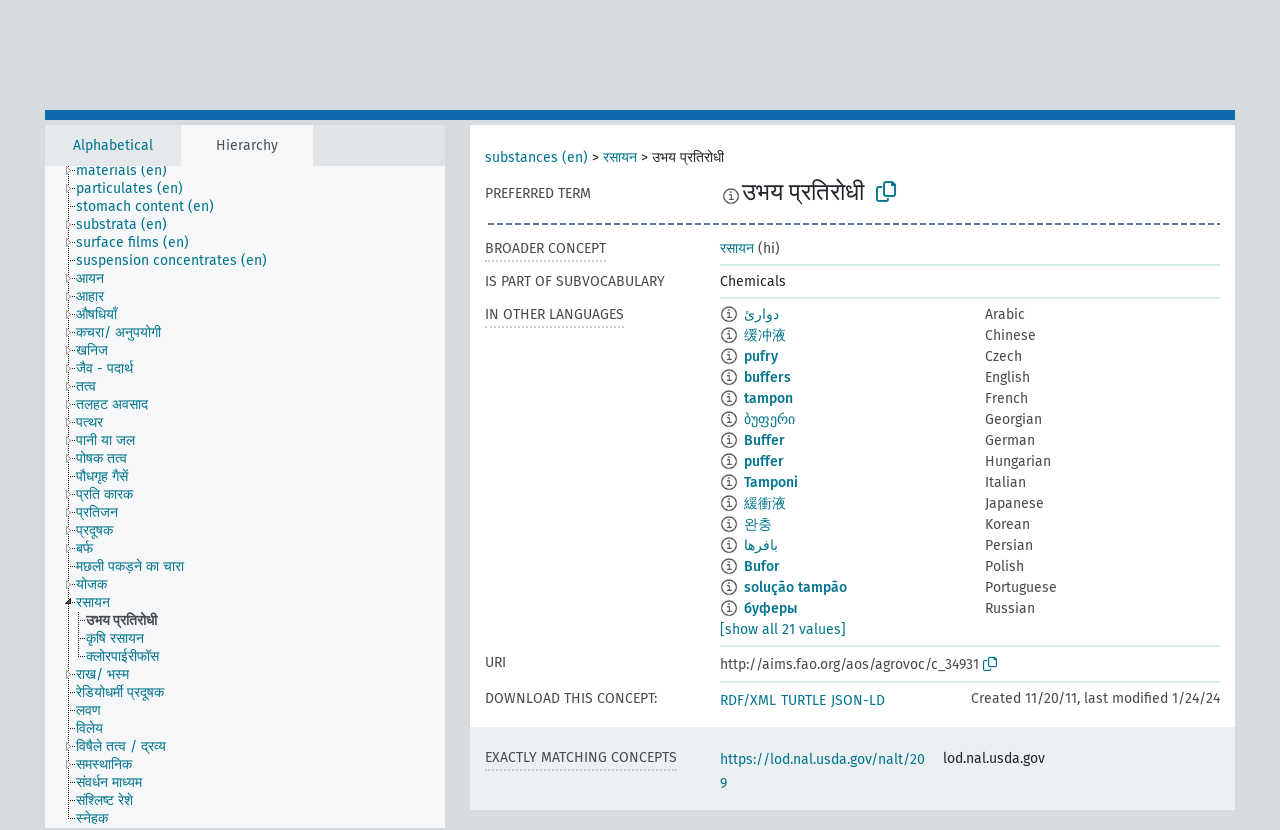

--- FILE ---
content_type: text/html; charset=UTF-8
request_url: https://agrovoc.fao.org/skosmosAsfa/asfa/en/page/?clang=hi&uri=http%3A%2F%2Faims.fao.org%2Faos%2Fagrovoc%2Fc_34931
body_size: 7815
content:
<!DOCTYPE html>
<html dir="ltr" lang="en" prefix="og: https://ogp.me/ns#">
<head>
<base href="https://agrovoc.fao.org/skosmosAsfa/">
<link rel="shortcut icon" href="favicon.ico">
<meta http-equiv="X-UA-Compatible" content="IE=Edge">
<meta http-equiv="Content-Type" content="text/html; charset=UTF-8">
<meta name="viewport" content="width=device-width, initial-scale=1.0">
<meta name="format-detection" content="telephone=no">
<meta name="generator" content="Skosmos 2.18">
<meta name="title" content="उभय प्रतिरोधी - Asfa - asfa">
<meta property="og:title" content="उभय प्रतिरोधी - Asfa - asfa">
<meta name="description" content="Concept उभय प्रतिरोधी in vocabulary ">
<meta property="og:description" content="Concept उभय प्रतिरोधी in vocabulary ">
<link rel="canonical" href="https://agrovoc.fao.org/skosmosAsfa/asfa/en/page/c_34931?clang=hi">
<meta property="og:url" content="https://agrovoc.fao.org/skosmosAsfa/asfa/en/page/c_34931?clang=hi">
<meta property="og:type" content="website">
<meta property="og:site_name" content="asfa">
<link href="vendor/twbs/bootstrap/dist/css/bootstrap.min.css" media="screen, print" rel="stylesheet" type="text/css">
<link href="vendor/vakata/jstree/dist/themes/default/style.min.css" media="screen, print" rel="stylesheet" type="text/css">
<link href="vendor/davidstutz/bootstrap-multiselect/dist/css/bootstrap-multiselect.min.css" media="screen, print" rel="stylesheet" type="text/css">
<link href="resource/css/fira.css" media="screen, print" rel="stylesheet" type="text/css">
<link href="resource/fontawesome/css/fontawesome.css" media="screen, print" rel="stylesheet" type="text/css">
<link href="resource/fontawesome/css/regular.css" media="screen, print" rel="stylesheet" type="text/css">
<link href="resource/fontawesome/css/solid.css" media="screen, print" rel="stylesheet" type="text/css">
<link href="resource/css/styles.css" media="screen, print" rel="stylesheet" type="text/css">
<link href="resource/css/fao.css" media="screen, print" rel="stylesheet" type="text/css">

<title>उभय प्रतिरोधी - Asfa - asfa</title>
</head>
<body class="vocab-asfa">
  <noscript>
    <strong>We're sorry but Skosmos doesn't work properly without JavaScript enabled. Please enable it to continue.</strong>
  </noscript>
  <a id="skiptocontent" href="asfa/en/page/?clang=hi&amp;uri=http%3A%2F%2Faims.fao.org%2Faos%2Fagrovoc%2Fc_34931#maincontent">Skip to main content</a>
  <div class="topbar-container topbar-white">
    <div class="topbar topbar-white">
      <div id="topbar-service-helper">
<a  class="service-en" href="en/?clang=hi"><h1 id="service-name">Skosmos</h1></a>
</div>
<div id="topbar-language-navigation">
<div id="language" class="dropdown"><span class="navigation-font">|</span>
  <span class="navigation-font">Interface language:</span>
  <button type="button" class="btn btn-default dropdown-toggle navigation-font" data-bs-toggle="dropdown">English<span class="caret"></span></button>
  <ul class="dropdown-menu dropdown-menu-end">
      <li><a class="dropdown-item" id="language-ar" class="versal" href="asfa/ar/page/?clang=hi&amp;uri=http%3A%2F%2Faims.fao.org%2Faos%2Fagrovoc%2Fc_34931"> العربية</a></li>
            <li><a class="dropdown-item" id="language-es" class="versal" href="asfa/es/page/?clang=hi&amp;uri=http%3A%2F%2Faims.fao.org%2Faos%2Fagrovoc%2Fc_34931"> español</a></li>
        <li><a class="dropdown-item" id="language-fr" class="versal" href="asfa/fr/page/?clang=hi&amp;uri=http%3A%2F%2Faims.fao.org%2Faos%2Fagrovoc%2Fc_34931"> français</a></li>
        <li><a class="dropdown-item" id="language-ru" class="versal" href="asfa/ru/page/?clang=hi&amp;uri=http%3A%2F%2Faims.fao.org%2Faos%2Fagrovoc%2Fc_34931"> русский</a></li>
        <li><a class="dropdown-item" id="language-zh" class="versal" href="asfa/zh/page/?clang=hi&amp;uri=http%3A%2F%2Faims.fao.org%2Faos%2Fagrovoc%2Fc_34931"> 中文</a></li>
      </ul>
</div>
<div id="navigation">
         <a href="http://www.fao.org/agrovoc/" class="navigation-font"> AGROVOC </a>
     <a href="en/about?clang=hi" id="navi2" class="navigation-font">
  About  </a>
  <a href="asfa/en/feedback?clang=hi" id="navi3" class="navigation-font">
  Feedback  </a>
  <span class="skosmos-tooltip-wrapper skosmos-tooltip t-bottom" id="navi4" tabindex="0" data-title="Hover your cursor over the text with a dotted underline to see instructions about the property. &#xa; &#xa; For truncation search, please use the symbol * as in *animal or *patent*. For ends of search words, the search will be truncated automatically, even if the truncation symbol is not entered manually: thus, cat will yield the same results as cat*.">
    <span class="navigation-font">Help</span>
  </span>
</div>
</div>

<!-- top-bar ENDS HERE -->

    </div>
  </div>
    <div class="headerbar">
    <div class="header-row"><div class="headerbar-coloured"></div><div class="header-left">
  <h1><a href="asfa/en/?clang=hi"></a></h1>
</div>
<div class="header-float">
      <h2 class="sr-only">Search from vocabulary</h2>
    <div class="search-vocab-text"><p>Content language</p></div>
    <form class="navbar-form" role="search" name="text-search" action="asfa/en/search">
    <input style="display: none" name="clang" value="hi" id="lang-input">
    <div class="input-group">
      <div class="input-group-btn">
        <label class="sr-only" for="lang-dropdown-toggle">Content and search language</label>
        <button type="button" class="btn btn-default dropdown-toggle" data-bs-toggle="dropdown" aria-expanded="false" id="lang-dropdown-toggle">Hindi<span class="caret"></span></button>
        <ul class="dropdown-menu" aria-labelledby="lang-dropdown-toggle">
                            <li><a class="dropdown-item" href="asfa/en/page/c_34931?clang=ar" class="lang-button" hreflang="ar">Arabic</a></li>
                    <li><a class="dropdown-item" href="asfa/en/page/c_34931?clang=be" class="lang-button" hreflang="be">Belarusian</a></li>
                    <li><a class="dropdown-item" href="asfa/en/page/c_34931?clang=my" class="lang-button" hreflang="my">Burmese</a></li>
                    <li><a class="dropdown-item" href="asfa/en/page/c_34931?clang=ca" class="lang-button" hreflang="ca">Catalan</a></li>
                    <li><a class="dropdown-item" href="asfa/en/page/c_34931?clang=zh" class="lang-button" hreflang="zh">Chinese</a></li>
                    <li><a class="dropdown-item" href="asfa/en/page/c_34931?clang=cs" class="lang-button" hreflang="cs">Czech</a></li>
                    <li><a class="dropdown-item" href="asfa/en/page/c_34931?clang=da" class="lang-button" hreflang="da">Danish</a></li>
                    <li><a class="dropdown-item" href="asfa/en/page/c_34931?clang=nl" class="lang-button" hreflang="nl">Dutch</a></li>
                    <li><a class="dropdown-item" href="asfa/en/page/c_34931" class="lang-button" hreflang="en">English</a></li>
                    <li><a class="dropdown-item" href="asfa/en/page/c_34931?clang=et" class="lang-button" hreflang="et">Estonian</a></li>
                    <li><a class="dropdown-item" href="asfa/en/page/c_34931?clang=fi" class="lang-button" hreflang="fi">Finnish</a></li>
                    <li><a class="dropdown-item" href="asfa/en/page/c_34931?clang=fr" class="lang-button" hreflang="fr">French</a></li>
                    <li><a class="dropdown-item" href="asfa/en/page/c_34931?clang=ka" class="lang-button" hreflang="ka">Georgian</a></li>
                    <li><a class="dropdown-item" href="asfa/en/page/c_34931?clang=de" class="lang-button" hreflang="de">German</a></li>
                    <li><a class="dropdown-item" href="asfa/en/page/c_34931?clang=el" class="lang-button" hreflang="el">Greek</a></li>
                    <li><a class="dropdown-item" href="asfa/en/page/c_34931?clang=hi" class="lang-button" hreflang="hi">Hindi</a></li>
                    <li><a class="dropdown-item" href="asfa/en/page/c_34931?clang=hu" class="lang-button" hreflang="hu">Hungarian</a></li>
                    <li><a class="dropdown-item" href="asfa/en/page/c_34931?clang=it" class="lang-button" hreflang="it">Italian</a></li>
                    <li><a class="dropdown-item" href="asfa/en/page/c_34931?clang=ja" class="lang-button" hreflang="ja">Japanese</a></li>
                    <li><a class="dropdown-item" href="asfa/en/page/c_34931?clang=km" class="lang-button" hreflang="km">Khmer</a></li>
                    <li><a class="dropdown-item" href="asfa/en/page/c_34931?clang=ko" class="lang-button" hreflang="ko">Korean</a></li>
                    <li><a class="dropdown-item" href="asfa/en/page/c_34931?clang=lo" class="lang-button" hreflang="lo">Lao</a></li>
                    <li><a class="dropdown-item" href="asfa/en/page/c_34931?clang=la" class="lang-button" hreflang="la">Latin</a></li>
                    <li><a class="dropdown-item" href="asfa/en/page/c_34931?clang=ms" class="lang-button" hreflang="ms">Malay</a></li>
                    <li><a class="dropdown-item" href="asfa/en/page/c_34931?clang=nb" class="lang-button" hreflang="nb">Norwegian Bokmål</a></li>
                    <li><a class="dropdown-item" href="asfa/en/page/c_34931?clang=nn" class="lang-button" hreflang="nn">Norwegian Nynorsk</a></li>
                    <li><a class="dropdown-item" href="asfa/en/page/c_34931?clang=fa" class="lang-button" hreflang="fa">Persian</a></li>
                    <li><a class="dropdown-item" href="asfa/en/page/c_34931?clang=pl" class="lang-button" hreflang="pl">Polish</a></li>
                    <li><a class="dropdown-item" href="asfa/en/page/c_34931?clang=pt" class="lang-button" hreflang="pt">Portuguese</a></li>
                    <li><a class="dropdown-item" href="asfa/en/page/c_34931?clang=pt-BR" class="lang-button" hreflang="pt-BR">Portuguese (Brazil)</a></li>
                    <li><a class="dropdown-item" href="asfa/en/page/c_34931?clang=ro" class="lang-button" hreflang="ro">Romanian</a></li>
                    <li><a class="dropdown-item" href="asfa/en/page/c_34931?clang=ru" class="lang-button" hreflang="ru">Russian</a></li>
                    <li><a class="dropdown-item" href="asfa/en/page/c_34931?clang=sr" class="lang-button" hreflang="sr">Serbian</a></li>
                    <li><a class="dropdown-item" href="asfa/en/page/c_34931?clang=sk" class="lang-button" hreflang="sk">Slovak</a></li>
                    <li><a class="dropdown-item" href="asfa/en/page/c_34931?clang=es" class="lang-button" hreflang="es">Spanish</a></li>
                    <li><a class="dropdown-item" href="asfa/en/page/c_34931?clang=sw" class="lang-button" hreflang="sw">Swahili</a></li>
                    <li><a class="dropdown-item" href="asfa/en/page/c_34931?clang=sv" class="lang-button" hreflang="sv">Swedish</a></li>
                    <li><a class="dropdown-item" href="asfa/en/page/c_34931?clang=te" class="lang-button" hreflang="te">Telugu</a></li>
                    <li><a class="dropdown-item" href="asfa/en/page/c_34931?clang=th" class="lang-button" hreflang="th">Thai</a></li>
                    <li><a class="dropdown-item" href="asfa/en/page/c_34931?clang=tr" class="lang-button" hreflang="tr">Turkish</a></li>
                    <li><a class="dropdown-item" href="asfa/en/page/c_34931?clang=uk" class="lang-button" hreflang="uk">Ukrainian</a></li>
                    <li><a class="dropdown-item" href="asfa/en/page/c_34931?clang=vi" class="lang-button" hreflang="vi">Vietnamese</a></li>
                            <li>
            <a class="dropdown-item" href="asfa/en/page/?uri=http://aims.fao.org/aos/agrovoc/c_34931&amp;clang=hi&amp;anylang=on"
              class="lang-button" id="lang-button-all">Any language</a>
            <input name="anylang" type="checkbox">
          </li>
        </ul>
      </div><!-- /btn-group -->
      <label class="sr-only" for="search-field">Enter search term</label>
      <input id="search-field" type="text" class="form-control" name="q" value="">
      <div class="input-group-btn">
        <label class="sr-only" for="search-all-button">Submit search</label>
        <button id="search-all-button" type="submit" class="btn btn-primary">Search</button>
      </div>
    </div>
      </form>
</div>
</div>  </div>
    <div class="main-container">
        <div id="sidebar">
          <div class="sidebar-buttons">
                <h2 class="sr-only">Sidebar listing: list and traverse vocabulary contents by a criterion</h2>
        <ul class="nav nav-tabs">
                                      <h3 class="sr-only">List vocabulary concepts alphabetically</h3>
                    <li id="alpha" class="nav-item"><a class="nav-link" href="asfa/en/index?clang=hi">Alphabetical</a></li>
                                                  <h3 class="sr-only">List vocabulary concepts hierarchically</h3>
                    <li id="hierarchy" class="nav-item">
            <a class="nav-link active" href="#" id="hier-trigger"
                        >Hierarchy            </a>
          </li>
                                                </ul>
      </div>
      
            <h4 class="sr-only">Listing vocabulary concepts alphabetically</h4>
            <div class="sidebar-grey  concept-hierarchy">
        <div id="alphabetical-menu">
                  </div>
              </div>
        </div>
    
            <main id="maincontent" tabindex="-1">
            <div class="content">
        <div id="content-top"></div>
                     <h2 class="sr-only">Concept information</h2>
            <div class="concept-info">
      <div class="concept-main">
              <div class="row">
                                      <div class="crumb-path">
                        <a class="propertyvalue bread-crumb" href="asfa/en/page/c_330705?clang=hi">substances (en)</a><span class="bread-crumb"> > </span>
                                                <a class="propertyvalue bread-crumb" href="asfa/en/page/c_1520?clang=hi">रसायन</a><span class="bread-crumb"> > </span>
                                                <span class="bread-crumb propertylabel-pink">उभय प्रतिरोधी</span>
                                                </div>
                          </div>
            <div class="row property prop-preflabel"><div class="property-label property-label-pref"><h3 class="versal">
                                      Preferred term
                      </h3></div><div class="property-value-column"><span class="reified-property-value xl-pref-label tooltip-html"><img src="resource/pics/about.png"><div class="reified-tooltip tooltip-html-content"><p><span class="tooltip-prop">Created</span>:
                <span class="versal">1995-10-18T00:00:00Z</span></p><p><span class="tooltip-prop">Notation</span>:
                <span class="versal">34931</span></p></div></span><span class="prefLabel" id="pref-label">उभय प्रतिरोधी</span>
                &nbsp;
        <button type="button" data-bs-toggle="tooltip" data-bs-placement="button" title="Copy to clipboard" class="btn btn-default btn-xs copy-clipboard" for="#pref-label"><span class="fa-regular fa-copy"></span></button></div><div class="col-md-12"><div class="preflabel-spacer"></div></div></div>
                       <div class="row property prop-skos_broader">
          <div class="property-label">
            <h3 class="versal               property-click skosmos-tooltip-wrapper skosmos-tooltip t-top" data-title="Broader concept
              ">
                              Broader concept
                          </h3>
          </div>
          <div class="property-value-column"><div class="property-value-wrapper">
                <ul>
                     <li>
                                                                               <a href="asfa/en/page/c_1520?clang=hi"> रसायन</a>
                                                <span class="versal"> (hi)</span>                                                      </li>
                </ul>
                </div></div></div>
                               <div class="row property prop-http___aims_fao_org_aos_agrontology_isPartOfSubvocabulary">
          <div class="property-label">
            <h3 class="versal              ">
                              Is part of subvocabulary
                          </h3>
          </div>
          <div class="property-value-column"><div class="property-value-wrapper">
                <ul>
                     <li>
                                                                 <span>Chemicals</span>
                                      </li>
                </ul>
                </div></div></div>
                                <div class="row property prop-other-languages">
        <div class="property-label"><h3 class="versal property-click skosmos-tooltip-wrapper skosmos-tooltip t-top" data-title="Terms for the concept in other languages." >In other languages</h3></div>
        <div class="property-value-column">
          <div class="property-value-wrapper">
            <ul>
                                          <li class="row other-languages first-of-language">
                <div class="col-6 versal versal-pref">
                                    <span class="reified-property-value xl-label tooltip-html">
                    <img alt="Information" src="resource/pics/about.png">
                    <div class="reified-tooltip tooltip-html-content">
                                                              <p><span class="tooltip-prop">Created</span>:
                        <span class="versal">2002-12-12T00:00:00Z</span>
                      </p>
                                                                                  <p><span class="tooltip-prop">Notation</span>:
                        <span class="versal">34931</span>
                      </p>
                                                            </div>
                  </span>
                                                      <a href='asfa/en/page/c_34931?clang=ar' hreflang='ar'>دوارئ</a>
                                  </div>
                <div class="col-6 versal"><p>Arabic</p></div>
              </li>
                                                        <li class="row other-languages first-of-language">
                <div class="col-6 versal versal-pref">
                                    <span class="reified-property-value xl-label tooltip-html">
                    <img alt="Information" src="resource/pics/about.png">
                    <div class="reified-tooltip tooltip-html-content">
                                                              <p><span class="tooltip-prop">Created</span>:
                        <span class="versal">2002-12-12T00:00:00Z</span>
                      </p>
                                                                                  <p><span class="tooltip-prop">Notation</span>:
                        <span class="versal">34931</span>
                      </p>
                                                            </div>
                  </span>
                                                      <a href='asfa/en/page/c_34931?clang=zh' hreflang='zh'>缓冲液</a>
                                  </div>
                <div class="col-6 versal"><p>Chinese</p></div>
              </li>
                                                        <li class="row other-languages first-of-language">
                <div class="col-6 versal versal-pref">
                                    <span class="reified-property-value xl-label tooltip-html">
                    <img alt="Information" src="resource/pics/about.png">
                    <div class="reified-tooltip tooltip-html-content">
                                                              <p><span class="tooltip-prop">Created</span>:
                        <span class="versal">2003-03-27T00:00:00Z</span>
                      </p>
                                                                                  <p><span class="tooltip-prop">Notation</span>:
                        <span class="versal">34931</span>
                      </p>
                                                            </div>
                  </span>
                                                      <a href='asfa/en/page/c_34931?clang=cs' hreflang='cs'>pufry</a>
                                  </div>
                <div class="col-6 versal"><p>Czech</p></div>
              </li>
                                                        <li class="row other-languages first-of-language">
                <div class="col-6 versal versal-pref">
                                    <span class="reified-property-value xl-label tooltip-html">
                    <img alt="Information" src="resource/pics/about.png">
                    <div class="reified-tooltip tooltip-html-content">
                                                              <p><span class="tooltip-prop">Created</span>:
                        <span class="versal">1995-10-18T00:00:00Z</span>
                      </p>
                                                                                  <p><span class="tooltip-prop">Notation</span>:
                        <span class="versal">34931</span>
                      </p>
                                                            </div>
                  </span>
                                                      <a href='asfa/en/page/c_34931' hreflang='en'>buffers</a>
                                  </div>
                <div class="col-6 versal"><p>English</p></div>
              </li>
                                                        <li class="row other-languages first-of-language">
                <div class="col-6 versal versal-pref">
                                    <span class="reified-property-value xl-label tooltip-html">
                    <img alt="Information" src="resource/pics/about.png">
                    <div class="reified-tooltip tooltip-html-content">
                                                              <p><span class="tooltip-prop">Created</span>:
                        <span class="versal">2022-09-13T15:49:49</span>
                      </p>
                                                            </div>
                  </span>
                                                      <a href='asfa/en/page/c_34931?clang=fr' hreflang='fr'>tampon</a>
                                  </div>
                <div class="col-6 versal"><p>French</p></div>
              </li>
                                                        <li class="row other-languages first-of-language">
                <div class="col-6 versal versal-pref">
                                    <span class="reified-property-value xl-label tooltip-html">
                    <img alt="Information" src="resource/pics/about.png">
                    <div class="reified-tooltip tooltip-html-content">
                                                              <p><span class="tooltip-prop">Created</span>:
                        <span class="versal">2021-04-13T21:45:21</span>
                      </p>
                                                            </div>
                  </span>
                                                      <a href='asfa/en/page/c_34931?clang=ka' hreflang='ka'>ბუფერი</a>
                                  </div>
                <div class="col-6 versal"><p>Georgian</p></div>
              </li>
                                                        <li class="row other-languages first-of-language">
                <div class="col-6 versal versal-pref">
                                    <span class="reified-property-value xl-label tooltip-html">
                    <img alt="Information" src="resource/pics/about.png">
                    <div class="reified-tooltip tooltip-html-content">
                                                              <p><span class="tooltip-prop">Created</span>:
                        <span class="versal">1997-06-02T00:00:00Z</span>
                      </p>
                                                                                  <p><span class="tooltip-prop">Notation</span>:
                        <span class="versal">34931</span>
                      </p>
                                                            </div>
                  </span>
                                                      <a href='asfa/en/page/c_34931?clang=de' hreflang='de'>Buffer</a>
                                  </div>
                <div class="col-6 versal"><p>German</p></div>
              </li>
                                                        <li class="row other-languages first-of-language">
                <div class="col-6 versal versal-pref">
                                    <span class="reified-property-value xl-label tooltip-html">
                    <img alt="Information" src="resource/pics/about.png">
                    <div class="reified-tooltip tooltip-html-content">
                                                              <p><span class="tooltip-prop">Created</span>:
                        <span class="versal">2006-12-06T00:00:00Z</span>
                      </p>
                                                                                  <p><span class="tooltip-prop">Notation</span>:
                        <span class="versal">34931</span>
                      </p>
                                                            </div>
                  </span>
                                                      <a href='asfa/en/page/c_34931?clang=hu' hreflang='hu'>puffer</a>
                                  </div>
                <div class="col-6 versal"><p>Hungarian</p></div>
              </li>
                                                        <li class="row other-languages first-of-language">
                <div class="col-6 versal versal-pref">
                                    <span class="reified-property-value xl-label tooltip-html">
                    <img alt="Information" src="resource/pics/about.png">
                    <div class="reified-tooltip tooltip-html-content">
                                                              <p><span class="tooltip-prop">Created</span>:
                        <span class="versal">2006-12-21T00:00:00Z</span>
                      </p>
                                                                                  <p><span class="tooltip-prop">Notation</span>:
                        <span class="versal">34931</span>
                      </p>
                                                            </div>
                  </span>
                                                      <a href='asfa/en/page/c_34931?clang=it' hreflang='it'>Tamponi</a>
                                  </div>
                <div class="col-6 versal"><p>Italian</p></div>
              </li>
                                                        <li class="row other-languages first-of-language">
                <div class="col-6 versal versal-pref">
                                    <span class="reified-property-value xl-label tooltip-html">
                    <img alt="Information" src="resource/pics/about.png">
                    <div class="reified-tooltip tooltip-html-content">
                                                              <p><span class="tooltip-prop">Created</span>:
                        <span class="versal">2005-08-09T00:00:00Z</span>
                      </p>
                                                                                  <p><span class="tooltip-prop">Notation</span>:
                        <span class="versal">34931</span>
                      </p>
                                                            </div>
                  </span>
                                                      <a href='asfa/en/page/c_34931?clang=ja' hreflang='ja'>緩衝液</a>
                                  </div>
                <div class="col-6 versal"><p>Japanese</p></div>
              </li>
                                                        <li class="row other-languages first-of-language">
                <div class="col-6 versal versal-pref">
                                    <span class="reified-property-value xl-label tooltip-html">
                    <img alt="Information" src="resource/pics/about.png">
                    <div class="reified-tooltip tooltip-html-content">
                                                              <p><span class="tooltip-prop">Created</span>:
                        <span class="versal">2009-12-02T00:00:00Z</span>
                      </p>
                                                                                  <p><span class="tooltip-prop">Notation</span>:
                        <span class="versal">34931</span>
                      </p>
                                                            </div>
                  </span>
                                                      <a href='asfa/en/page/c_34931?clang=ko' hreflang='ko'>완충</a>
                                  </div>
                <div class="col-6 versal"><p>Korean</p></div>
              </li>
                                                        <li class="row other-languages first-of-language">
                <div class="col-6 versal versal-pref">
                                    <span class="reified-property-value xl-label tooltip-html">
                    <img alt="Information" src="resource/pics/about.png">
                    <div class="reified-tooltip tooltip-html-content">
                                                              <p><span class="tooltip-prop">Created</span>:
                        <span class="versal">2007-04-20T00:00:00Z</span>
                      </p>
                                                                                  <p><span class="tooltip-prop">Notation</span>:
                        <span class="versal">34931</span>
                      </p>
                                                            </div>
                  </span>
                                                      <a href='asfa/en/page/c_34931?clang=fa' hreflang='fa'>بافرها</a>
                                  </div>
                <div class="col-6 versal"><p>Persian</p></div>
              </li>
                                                        <li class="row other-languages first-of-language">
                <div class="col-6 versal versal-pref">
                                    <span class="reified-property-value xl-label tooltip-html">
                    <img alt="Information" src="resource/pics/about.png">
                    <div class="reified-tooltip tooltip-html-content">
                                                              <p><span class="tooltip-prop">Created</span>:
                        <span class="versal">2006-12-19T00:00:00Z</span>
                      </p>
                                                                                  <p><span class="tooltip-prop">Notation</span>:
                        <span class="versal">34931</span>
                      </p>
                                                            </div>
                  </span>
                                                      <a href='asfa/en/page/c_34931?clang=pl' hreflang='pl'>Bufor</a>
                                  </div>
                <div class="col-6 versal"><p>Polish</p></div>
              </li>
                                                        <li class="row other-languages first-of-language">
                <div class="col-6 versal versal-pref">
                                    <span class="reified-property-value xl-label tooltip-html">
                    <img alt="Information" src="resource/pics/about.png">
                    <div class="reified-tooltip tooltip-html-content">
                                                              <p><span class="tooltip-prop">Created</span>:
                        <span class="versal">1998-08-04T00:00:00Z</span>
                      </p>
                                                                                  <p><span class="tooltip-prop">Last modified</span>:
                        <span class="versal">2021-06-16T21:24:42Z</span>
                      </p>
                                                                                  <p><span class="tooltip-prop">Notation</span>:
                        <span class="versal">34931</span>
                      </p>
                                                            </div>
                  </span>
                                                      <a href='asfa/en/page/c_34931?clang=pt' hreflang='pt'>solução tampão</a>
                                  </div>
                <div class="col-6 versal"><p>Portuguese</p></div>
              </li>
                                                        <li class="row other-languages first-of-language">
                <div class="col-6 versal versal-pref">
                                    <span class="reified-property-value xl-label tooltip-html">
                    <img alt="Information" src="resource/pics/about.png">
                    <div class="reified-tooltip tooltip-html-content">
                                                              <p><span class="tooltip-prop">Created</span>:
                        <span class="versal">2009-04-03T00:00:00Z</span>
                      </p>
                                                                                  <p><span class="tooltip-prop">Notation</span>:
                        <span class="versal">34931</span>
                      </p>
                                                            </div>
                  </span>
                                                      <a href='asfa/en/page/c_34931?clang=ru' hreflang='ru'>буферы</a>
                                  </div>
                <div class="col-6 versal"><p>Russian</p></div>
              </li>
                                                        <li class="row other-languages first-of-language">
                <div class="col-6 versal versal-pref">
                                    <span class="reified-property-value xl-label tooltip-html">
                    <img alt="Information" src="resource/pics/about.png">
                    <div class="reified-tooltip tooltip-html-content">
                                                              <p><span class="tooltip-prop">Created</span>:
                        <span class="versal">2005-12-16T00:00:00Z</span>
                      </p>
                                                                                  <p><span class="tooltip-prop">Notation</span>:
                        <span class="versal">34931</span>
                      </p>
                                                            </div>
                  </span>
                                                      <a href='asfa/en/page/c_34931?clang=sk' hreflang='sk'>pufre</a>
                                  </div>
                <div class="col-6 versal"><p>Slovak</p></div>
              </li>
                                                        <li class="row other-languages first-of-language">
                <div class="col-6 versal versal-pref">
                                    <span class="reified-property-value xl-label tooltip-html">
                    <img alt="Information" src="resource/pics/about.png">
                    <div class="reified-tooltip tooltip-html-content">
                                                              <p><span class="tooltip-prop">Created</span>:
                        <span class="versal">2024-01-24T17:11:58</span>
                      </p>
                                                            </div>
                  </span>
                                                      <a href='asfa/en/page/c_34931?clang=es' hreflang='es'>Tampón</a>
                                  </div>
                <div class="col-6 versal"><p>Spanish</p></div>
              </li>
                                                        <li class="row other-languages first-of-language">
                <div class="col-6 versal versal-pref">
                                    <span class="reified-property-value xl-label tooltip-html">
                    <img alt="Information" src="resource/pics/about.png">
                    <div class="reified-tooltip tooltip-html-content">
                                                              <p><span class="tooltip-prop">Created</span>:
                        <span class="versal">2022-09-28T15:55:42Z</span>
                      </p>
                                                            </div>
                  </span>
                                                      <a href='asfa/en/page/c_34931?clang=sw' hreflang='sw'>vitu vya kuzuia nguvu ya kipigo</a>
                                  </div>
                <div class="col-6 versal"><p>Swahili</p></div>
              </li>
                                                        <li class="row other-languages first-of-language">
                <div class="col-6 versal versal-pref">
                                    <span class="reified-property-value xl-label tooltip-html">
                    <img alt="Information" src="resource/pics/about.png">
                    <div class="reified-tooltip tooltip-html-content">
                                                              <p><span class="tooltip-prop">Created</span>:
                        <span class="versal">2005-08-19T00:00:00Z</span>
                      </p>
                                                                                  <p><span class="tooltip-prop">Notation</span>:
                        <span class="versal">34931</span>
                      </p>
                                                            </div>
                  </span>
                                                      <a href='asfa/en/page/c_34931?clang=th' hreflang='th'>บัฟเฟอร์</a>
                                  </div>
                <div class="col-6 versal"><p>Thai</p></div>
              </li>
                                                        <li class="row other-languages first-of-language">
                <div class="col-6 versal versal-pref">
                                    <span class="reified-property-value xl-label tooltip-html">
                    <img alt="Information" src="resource/pics/about.png">
                    <div class="reified-tooltip tooltip-html-content">
                                                              <p><span class="tooltip-prop">Created</span>:
                        <span class="versal">2011-11-20T21:08:00Z</span>
                      </p>
                                                                                  <p><span class="tooltip-prop">Last modified</span>:
                        <span class="versal">2020-12-08T10:41:21</span>
                      </p>
                                                                                  <p><span class="tooltip-prop">Notation</span>:
                        <span class="versal">34931</span>
                      </p>
                                                            </div>
                  </span>
                                                      <a href='asfa/en/page/c_34931?clang=tr' hreflang='tr'>tampon madde</a>
                                  </div>
                <div class="col-6 versal"><p>Turkish</p></div>
              </li>
                                                        <li class="row other-languages first-of-language">
                <div class="col-6 versal versal-pref">
                                    <span class="reified-property-value xl-label tooltip-html">
                    <img alt="Information" src="resource/pics/about.png">
                    <div class="reified-tooltip tooltip-html-content">
                                                              <p><span class="tooltip-prop">Created</span>:
                        <span class="versal">2020-03-15T23:30:04.448+01:00</span>
                      </p>
                                                            </div>
                  </span>
                                                      <a href='asfa/en/page/c_34931?clang=uk' hreflang='uk'>буфери</a>
                                  </div>
                <div class="col-6 versal"><p>Ukrainian</p></div>
              </li>
                                        </ul>
          </div>
        </div>
      </div>
              <div class="row property prop-uri">
            <div class="property-label"><h3 class="versal">URI</h3></div>
            <div class="property-value-column">
                <div class="property-value-wrapper">
                    <span class="versal uri-input-box" id="uri-input-box">http://aims.fao.org/aos/agrovoc/c_34931</span>
                    <button type="button" data-bs-toggle="tooltip" data-bs-placement="button" title="Copy to clipboard" class="btn btn-default btn-xs copy-clipboard" for="#uri-input-box">
                      <span class="fa-regular fa-copy"></span>
                    </button>
                </div>
            </div>
        </div>
        <div class="row">
            <div class="property-label"><h3 class="versal">Download this concept:</h3></div>
            <div class="property-value-column">
<span class="versal concept-download-links"><a href="rest/v1/asfa/data?uri=http%3A%2F%2Faims.fao.org%2Faos%2Fagrovoc%2Fc_34931&amp;format=application/rdf%2Bxml">RDF/XML</a>
          <a href="rest/v1/asfa/data?uri=http%3A%2F%2Faims.fao.org%2Faos%2Fagrovoc%2Fc_34931&amp;format=text/turtle">
            TURTLE</a>
          <a href="rest/v1/asfa/data?uri=http%3A%2F%2Faims.fao.org%2Faos%2Fagrovoc%2Fc_34931&amp;format=application/ld%2Bjson">JSON-LD</a>
        </span><span class="versal date-info">Created 11/20/11, last modified 1/24/24</span>            </div>
        </div>
      </div>
      <!-- appendix / concept mapping properties -->
      <div
          class="concept-appendix hidden"
          data-concept-uri="http://aims.fao.org/aos/agrovoc/c_34931"
          data-concept-type="skos:Concept"
          >
      </div>
    </div>
    
  

<template id="property-mappings-template">
    {{#each properties}}
    <div class="row{{#ifDeprecated concept.type 'skosext:DeprecatedConcept'}} deprecated{{/ifDeprecated}} property prop-{{ id }}">
        <div class="property-label"><h3 class="versal{{#ifNotInDescription type description}} property-click skosmos-tooltip-wrapper skosmos-tooltip t-top" data-title="{{ description }}{{/ifNotInDescription}}">{{label}}</h3></div>
        <div class="property-value-column">
            {{#each values }} {{! loop through ConceptPropertyValue objects }}
            {{#if prefLabel }}
            <div class="row">
                <div class="col-5">
                    <a class="versal" href="{{hrefLink}}">{{#if notation }}<span class="versal">{{ notation }} </span>{{/if}}{{ prefLabel }}</a>
                    {{#ifDifferentLabelLang lang }}<span class="propertyvalue"> ({{ lang }})</span>{{/ifDifferentLabelLang}}
                </div>
                {{#if vocabName }}
                    <span class="appendix-vocab-label col-7">{{ vocabName }}</span>
                {{/if}}
            </div>
            {{/if}}
            {{/each}}
        </div>
    </div>
    {{/each}}
</template>

        <div id="content-bottom"></div>
      </div>
    </main>
            <footer id="footer"></footer>
  </div>
  <script>
<!-- translations needed in javascript -->
var noResultsTranslation = "No results";
var loading_text = "Loading more items";
var loading_failed_text = "Error: Loading more items failed!";
var loading_retry_text = "Retry";
var jstree_loading = "Loading ...";
var results_disp = "All %d results displayed";
var all_vocabs  = "from all";
var n_selected = "selected";
var missing_value = "Value is required and can not be empty";
var expand_paths = "show all # paths";
var expand_propvals = "show all # values";
var hiertrans = "Hierarchy";
var depr_trans = "Deprecated concept";
var sr_only_translations = {
  hierarchy_listing: "Hierarchical listing of vocabulary concepts",
  groups_listing: "Hierarchical listing of vocabulary concepts and groupings",
};

<!-- variables passed through to javascript -->
var lang = "en";
var content_lang = "hi";
var vocab = "asfa";
var uri = "http://aims.fao.org/aos/agrovoc/c_34931";
var prefLabels = [{"lang": "hi","label": "उभय प्रतिरोधी"}];
var uriSpace = "http://aims.fao.org/aos/agrovoc/";
var showNotation = true;
var sortByNotation = null;
var languageOrder = ["hi","en","ar","be","my","ca","zh","cs","da","nl","et","fi","fr","ka","de","el","hu","it","ja","km","ko","lo","la","ms","nb","nn","fa","pl","pt","pt-BR","ro","ru","sr","sk","es","sw","sv","te","th","tr","uk","vi"];
var vocShortName = "Asfa";
var explicitLangCodes = true;
var pluginParameters = [];
</script>

<script type="application/ld+json">
{"@context":{"skos":"http://www.w3.org/2004/02/skos/core#","isothes":"http://purl.org/iso25964/skos-thes#","rdfs":"http://www.w3.org/2000/01/rdf-schema#","owl":"http://www.w3.org/2002/07/owl#","dct":"http://purl.org/dc/terms/","dc11":"http://purl.org/dc/elements/1.1/","uri":"@id","type":"@type","lang":"@language","value":"@value","graph":"@graph","label":"rdfs:label","prefLabel":"skos:prefLabel","altLabel":"skos:altLabel","hiddenLabel":"skos:hiddenLabel","broader":"skos:broader","narrower":"skos:narrower","related":"skos:related","inScheme":"skos:inScheme","schema":"http://schema.org/","wd":"http://www.wikidata.org/entity/","wdt":"http://www.wikidata.org/prop/direct/","asfa":"http://aims.fao.org/aos/agrovoc/"},"graph":[{"uri":"http://aims.fao.org/aos/agrontology#isPartOfSubvocabulary","label":[{"lang":"ru","value":"ЯВЛЯЕТСЯ ЧАСТЬЮ МИКРОТЕЗАУРУСА"},{"lang":"en","value":"Is part of subvocabulary"},{"lang":"fr","value":"FAIT PARTIE DU SOUS-VOCABULAIRE"},{"lang":"es","value":"ES PARTE DE UN SUBVOCABULARIO"}]},{"uri":"asfa:c_1520","type":"skos:Concept","narrower":{"uri":"asfa:c_34931"},"prefLabel":[{"lang":"es","value":"Producto químico"},{"lang":"be","value":"хімікаты"},{"lang":"sw","value":"kemikali"},{"lang":"sr","value":"хемикалије"},{"lang":"uk","value":"хімікати"},{"lang":"nb","value":"kjemikalier"},{"lang":"ro","value":"produse chimice"},{"lang":"ka","value":"ქიმიკატი"},{"lang":"te","value":"డ్యూనాలి యెల్లా సలైనా"},{"lang":"tr","value":"kimyasal"},{"lang":"zh","value":"化学药品"},{"lang":"th","value":"สารเคมี"},{"lang":"sk","value":"chemikálie"},{"lang":"ru","value":"химикаты"},{"lang":"ar","value":"مواد كيميائية"},{"lang":"cs","value":"chemikálie"},{"lang":"de","value":"Chemikalie"},{"lang":"en","value":"chemicals"},{"lang":"fa","value":"مواد شیمیایی"},{"lang":"fr","value":"produit chimique"},{"lang":"hi","value":"रसायन"},{"lang":"hu","value":"vegyszer"},{"lang":"it","value":"Prodotti chimici"},{"lang":"ja","value":"化学薬品"},{"lang":"ko","value":"화학약품"},{"lang":"lo","value":"ທາດເຄມີ"},{"lang":"pl","value":"Chemikalia"},{"lang":"pt","value":"produto químico"}]},{"uri":"asfa:c_34931","type":"skos:Concept","http://aims.fao.org/aos/agrontology#isPartOfSubvocabulary":"Chemicals","dct:created":{"type":"http://www.w3.org/2001/XMLSchema#dateTime","value":"2011-11-20T21:08:00Z"},"dct:modified":{"type":"http://www.w3.org/2001/XMLSchema#dateTime","value":"2024-01-24T17:11:58"},"broader":{"uri":"asfa:c_1520"},"skos:exactMatch":{"uri":"https://lod.nal.usda.gov/nalt/209"},"inScheme":{"uri":"asfa:conceptScheme_7a97495f"},"prefLabel":[{"lang":"es","value":"Tampón"},{"lang":"sw","value":"vitu vya kuzuia nguvu ya kipigo"},{"lang":"fr","value":"tampon"},{"lang":"ka","value":"ბუფერი"},{"lang":"uk","value":"буфери"},{"lang":"tr","value":"tampon madde"},{"lang":"zh","value":"缓冲液"},{"lang":"th","value":"บัฟเฟอร์"},{"lang":"ar","value":"دوارئ"},{"lang":"cs","value":"pufry"},{"lang":"de","value":"Buffer"},{"lang":"en","value":"buffers"},{"lang":"fa","value":"بافرها"},{"lang":"hi","value":"उभय प्रतिरोधी"},{"lang":"hu","value":"puffer"},{"lang":"it","value":"Tamponi"},{"lang":"ja","value":"緩衝液"},{"lang":"ko","value":"완충"},{"lang":"pl","value":"Bufor"},{"lang":"pt","value":"solução tampão"},{"lang":"ru","value":"буферы"},{"lang":"sk","value":"pufre"}],"http://www.w3.org/2008/05/skos-xl#prefLabel":[{"uri":"asfa:xl_es_e869c444"},{"uri":"asfa:xl_sw_a806747e"},{"uri":"asfa:xl_fr_0327a87f"},{"uri":"asfa:xl_ka_6fad2f15"},{"uri":"asfa:xl_uk_52c3d9b8"},{"uri":"asfa:xl_tr_34931_1321794480937"},{"uri":"asfa:xl_zh_1299513536783"},{"uri":"asfa:xl_th_1299513536745"},{"uri":"asfa:xl_sk_1299513536709"},{"uri":"asfa:xl_ru_1299513536674"},{"uri":"asfa:xl_pt_1299513536639"},{"uri":"asfa:xl_pl_1299513536607"},{"uri":"asfa:xl_ko_1299513536574"},{"uri":"asfa:xl_ja_1299513536543"},{"uri":"asfa:xl_it_1299513536514"},{"uri":"asfa:xl_hu_1299513536489"},{"uri":"asfa:xl_hi_1299513536465"},{"uri":"asfa:xl_fa_1299513536442"},{"uri":"asfa:xl_en_1299513536110"},{"uri":"asfa:xl_de_1299513536088"},{"uri":"asfa:xl_cs_1299513536070"},{"uri":"asfa:xl_ar_1299513536053"}]},{"uri":"asfa:conceptScheme_7a97495f","type":"skos:ConceptScheme","prefLabel":{"lang":"en","value":"ASFA"}},{"uri":"asfa:xl_ar_1299513536053","type":"http://www.w3.org/2008/05/skos-xl#Label","dct:created":{"type":"http://www.w3.org/2001/XMLSchema#dateTime","value":"2002-12-12T00:00:00Z"},"skos:notation":{"type":"asfa:AgrovocCode","value":"34931"},"http://www.w3.org/2008/05/skos-xl#literalForm":{"lang":"ar","value":"دوارئ"}},{"uri":"asfa:xl_cs_1299513536070","type":"http://www.w3.org/2008/05/skos-xl#Label","dct:created":{"type":"http://www.w3.org/2001/XMLSchema#dateTime","value":"2003-03-27T00:00:00Z"},"skos:notation":{"type":"asfa:AgrovocCode","value":"34931"},"http://www.w3.org/2008/05/skos-xl#literalForm":{"lang":"cs","value":"pufry"}},{"uri":"asfa:xl_de_1299513536088","type":"http://www.w3.org/2008/05/skos-xl#Label","dct:created":{"type":"http://www.w3.org/2001/XMLSchema#dateTime","value":"1997-06-02T00:00:00Z"},"skos:notation":{"type":"asfa:AgrovocCode","value":"34931"},"http://www.w3.org/2008/05/skos-xl#literalForm":{"lang":"de","value":"Buffer"}},{"uri":"asfa:xl_en_1299513536110","type":"http://www.w3.org/2008/05/skos-xl#Label","dct:created":{"type":"http://www.w3.org/2001/XMLSchema#dateTime","value":"1995-10-18T00:00:00Z"},"skos:notation":{"type":"asfa:AgrovocCode","value":"34931"},"http://www.w3.org/2008/05/skos-xl#literalForm":{"lang":"en","value":"buffers"}},{"uri":"asfa:xl_es_e869c444","type":"http://www.w3.org/2008/05/skos-xl#Label","dct:created":{"type":"http://www.w3.org/2001/XMLSchema#dateTime","value":"2024-01-24T17:11:58"},"http://www.w3.org/2008/05/skos-xl#literalForm":{"lang":"es","value":"Tampón"}},{"uri":"asfa:xl_fa_1299513536442","type":"http://www.w3.org/2008/05/skos-xl#Label","dct:created":{"type":"http://www.w3.org/2001/XMLSchema#dateTime","value":"2007-04-20T00:00:00Z"},"skos:notation":{"type":"asfa:AgrovocCode","value":"34931"},"http://www.w3.org/2008/05/skos-xl#literalForm":{"lang":"fa","value":"بافرها"}},{"uri":"asfa:xl_fr_0327a87f","type":"http://www.w3.org/2008/05/skos-xl#Label","dct:created":{"type":"http://www.w3.org/2001/XMLSchema#dateTime","value":"2022-09-13T15:49:49"},"http://www.w3.org/2008/05/skos-xl#literalForm":{"lang":"fr","value":"tampon"}},{"uri":"asfa:xl_hi_1299513536465","type":"http://www.w3.org/2008/05/skos-xl#Label","dct:created":{"type":"http://www.w3.org/2001/XMLSchema#dateTime","value":"1995-10-18T00:00:00Z"},"skos:notation":{"type":"asfa:AgrovocCode","value":"34931"},"http://www.w3.org/2008/05/skos-xl#literalForm":{"lang":"hi","value":"उभय प्रतिरोधी"}},{"uri":"asfa:xl_hu_1299513536489","type":"http://www.w3.org/2008/05/skos-xl#Label","dct:created":{"type":"http://www.w3.org/2001/XMLSchema#dateTime","value":"2006-12-06T00:00:00Z"},"skos:notation":{"type":"asfa:AgrovocCode","value":"34931"},"http://www.w3.org/2008/05/skos-xl#literalForm":{"lang":"hu","value":"puffer"}},{"uri":"asfa:xl_it_1299513536514","type":"http://www.w3.org/2008/05/skos-xl#Label","dct:created":{"type":"http://www.w3.org/2001/XMLSchema#dateTime","value":"2006-12-21T00:00:00Z"},"skos:notation":{"type":"asfa:AgrovocCode","value":"34931"},"http://www.w3.org/2008/05/skos-xl#literalForm":{"lang":"it","value":"Tamponi"}},{"uri":"asfa:xl_ja_1299513536543","type":"http://www.w3.org/2008/05/skos-xl#Label","dct:created":{"type":"http://www.w3.org/2001/XMLSchema#dateTime","value":"2005-08-09T00:00:00Z"},"skos:notation":{"type":"asfa:AgrovocCode","value":"34931"},"http://www.w3.org/2008/05/skos-xl#literalForm":{"lang":"ja","value":"緩衝液"}},{"uri":"asfa:xl_ka_6fad2f15","type":"http://www.w3.org/2008/05/skos-xl#Label","dct:created":{"type":"http://www.w3.org/2001/XMLSchema#dateTime","value":"2021-04-13T21:45:21"},"http://www.w3.org/2008/05/skos-xl#literalForm":{"lang":"ka","value":"ბუფერი"}},{"uri":"asfa:xl_ko_1299513536574","type":"http://www.w3.org/2008/05/skos-xl#Label","dct:created":{"type":"http://www.w3.org/2001/XMLSchema#dateTime","value":"2009-12-02T00:00:00Z"},"skos:notation":{"type":"asfa:AgrovocCode","value":"34931"},"http://www.w3.org/2008/05/skos-xl#literalForm":{"lang":"ko","value":"완충"}},{"uri":"asfa:xl_pl_1299513536607","type":"http://www.w3.org/2008/05/skos-xl#Label","dct:created":{"type":"http://www.w3.org/2001/XMLSchema#dateTime","value":"2006-12-19T00:00:00Z"},"skos:notation":{"type":"asfa:AgrovocCode","value":"34931"},"http://www.w3.org/2008/05/skos-xl#literalForm":{"lang":"pl","value":"Bufor"}},{"uri":"asfa:xl_pt_1299513536639","type":"http://www.w3.org/2008/05/skos-xl#Label","dct:created":{"type":"http://www.w3.org/2001/XMLSchema#dateTime","value":"1998-08-04T00:00:00Z"},"dct:modified":{"type":"http://www.w3.org/2001/XMLSchema#dateTime","value":"2021-06-16T21:24:42Z"},"skos:notation":{"type":"asfa:AgrovocCode","value":"34931"},"http://www.w3.org/2008/05/skos-xl#literalForm":{"lang":"pt","value":"solução tampão"}},{"uri":"asfa:xl_ru_1299513536674","type":"http://www.w3.org/2008/05/skos-xl#Label","dct:created":{"type":"http://www.w3.org/2001/XMLSchema#dateTime","value":"2009-04-03T00:00:00Z"},"skos:notation":{"type":"asfa:AgrovocCode","value":"34931"},"http://www.w3.org/2008/05/skos-xl#literalForm":{"lang":"ru","value":"буферы"}},{"uri":"asfa:xl_sk_1299513536709","type":"http://www.w3.org/2008/05/skos-xl#Label","dct:created":{"type":"http://www.w3.org/2001/XMLSchema#dateTime","value":"2005-12-16T00:00:00Z"},"skos:notation":{"type":"asfa:AgrovocCode","value":"34931"},"http://www.w3.org/2008/05/skos-xl#literalForm":{"lang":"sk","value":"pufre"}},{"uri":"asfa:xl_sw_a806747e","type":"http://www.w3.org/2008/05/skos-xl#Label","dct:created":{"type":"http://www.w3.org/2001/XMLSchema#dateTime","value":"2022-09-28T15:55:42Z"},"http://www.w3.org/2008/05/skos-xl#literalForm":{"lang":"sw","value":"vitu vya kuzuia nguvu ya kipigo"}},{"uri":"asfa:xl_th_1299513536745","type":"http://www.w3.org/2008/05/skos-xl#Label","dct:created":{"type":"http://www.w3.org/2001/XMLSchema#dateTime","value":"2005-08-19T00:00:00Z"},"skos:notation":{"type":"asfa:AgrovocCode","value":"34931"},"http://www.w3.org/2008/05/skos-xl#literalForm":{"lang":"th","value":"บัฟเฟอร์"}},{"uri":"asfa:xl_tr_34931_1321794480937","type":"http://www.w3.org/2008/05/skos-xl#Label","dct:created":{"type":"http://www.w3.org/2001/XMLSchema#dateTime","value":"2011-11-20T21:08:00Z"},"dct:modified":{"type":"http://www.w3.org/2001/XMLSchema#dateTime","value":"2020-12-08T10:41:21"},"skos:notation":{"type":"asfa:AgrovocCode","value":"34931"},"http://www.w3.org/2008/05/skos-xl#literalForm":{"lang":"tr","value":"tampon madde"}},{"uri":"asfa:xl_uk_52c3d9b8","type":"http://www.w3.org/2008/05/skos-xl#Label","dct:created":{"type":"http://www.w3.org/2001/XMLSchema#dateTime","value":"2020-03-15T23:30:04.448+01:00"},"http://www.w3.org/2008/05/skos-xl#literalForm":{"lang":"uk","value":"буфери"}},{"uri":"asfa:xl_zh_1299513536783","type":"http://www.w3.org/2008/05/skos-xl#Label","dct:created":{"type":"http://www.w3.org/2001/XMLSchema#dateTime","value":"2002-12-12T00:00:00Z"},"skos:notation":{"type":"asfa:AgrovocCode","value":"34931"},"http://www.w3.org/2008/05/skos-xl#literalForm":{"lang":"zh","value":"缓冲液"}},{"uri":"skos:prefLabel","rdfs:comment":{"lang":"en","value":"A resource has no more than one value of skos:prefLabel per language tag."}}]}
</script>
<script src="vendor/components/jquery/jquery.min.js"></script>
<script src="vendor/components/handlebars.js/handlebars.min.js"></script>
<script src="vendor/vakata/jstree/dist/jstree.min.js"></script>
<script src="vendor/twitter/typeahead.js/dist/typeahead.bundle.min.js"></script>
<script src="vendor/davidstutz/bootstrap-multiselect/dist/js/bootstrap-multiselect.min.js"></script>
<script src="vendor/twbs/bootstrap/dist/js/bootstrap.bundle.js"></script>
<script src="vendor/etdsolutions/waypoints/jquery.waypoints.min.js"></script>
<script src="vendor/newerton/jquery-mousewheel/jquery.mousewheel.min.js"></script>
<script src="vendor/pamelafox/lscache/lscache.min.js"></script>
<script src="resource/js/config.js"></script>
<script src="resource/js/hierarchy.js"></script>
<script src="resource/js/groups.js"></script>
<script src="resource/js/scripts.js"></script>
<script src="resource/js/docready.js"></script>

    </body>
</html>
